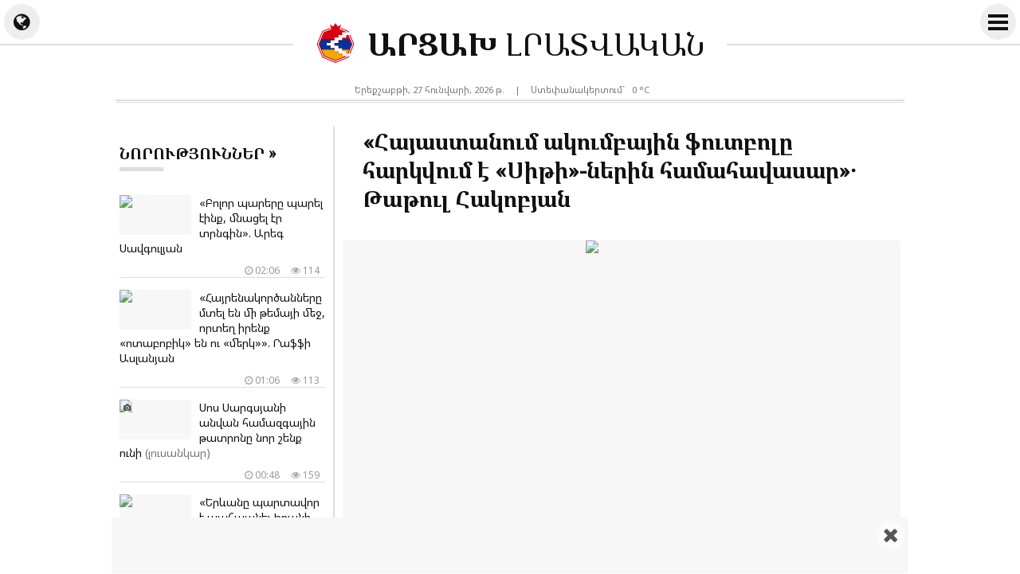

--- FILE ---
content_type: text/html; charset=UTF-8
request_url: https://artsakh.news/am/news/288411
body_size: 10606
content:
<!doctype html>
<html dir="ltr" lang="am" class="j am wk news">
<head prefix="og: http://ogp.me/ns# fb: http://ogp.me/ns/fb# article: http://ogp.me/ns/article#">
<meta charset="utf-8">
<meta name="robots" content="all">
<meta name="robots" content="index,follow">
<meta name="googlebot" content="all">
<meta name="googlebot" content="index,follow">
<meta name="viewport" content="width=device-width, initial-scale=1.0">
<meta name="apple-mobile-web-app-title" content="ARTSAKH.news">
<meta name="apple-mobile-web-app-capable" content="yes">
<meta name="mobile-web-app-capable" content="yes">
<meta name="application-name" content="ARTSAKH.news">
<meta name="msapplication-TileColor" content="#fff">
<meta name="msapplication-config" content="/images/logo/browserconfig.xml">
<meta name="theme-color" content="#eee">
<meta name="author" content="ARTSAKH.news">
<meta name="web_author" content="Jaguar Design Park - http://www.jaguar.am">
<meta name="description" content="Լրագրող Թաթուլ Հակոբյանի ֆեյսբուքյան գրառումը․ &laquo;Ուրախությամբ շնորհավորելով մեր հարևան և բարեկամ Վրաստանին՝ պետք շեշտենք, որ նրանց պատմական հաջողությունը պատահական չէր:Վերջին 10 տարիներին... &lsaquo; ԱՐՑԱԽ ԼՐԱՏՎԱԿԱՆ &lsaquo; Նորություններ Արցախից">
<meta name="keywords" content="հայաստանում,ակումբային,ֆուտբոլը,հարկվում,է,սիթի,ներին,համահավասար․,թաթուլ,հակոբյան">
<meta name="thumbnail" content="https://mamul.am/images/photos/240327/hayastanum-akumbayin-futboly-h-n288411-1.jpg">
<meta name="twitter:card" content="summary_large_image">
<meta name="twitter:site" content="@NewsArtsakh">
<meta name="twitter:creator" content="@NewsArtsakh">
<meta name="twitter:domain" content="ARTSAKH.news">
<meta property="article:author" content="https://www.facebook.com/artsakh.news">
<meta property="article:publisher" content="https://www.facebook.com/artsakh.news">
<meta property="article:published_time" content="2024-03-27T15:18:01+04:00">
<meta property="fb:app_id" content="145463319477836">
<meta property="fb:pages" content="1605582089703295">
<meta property="fb:admins" content="100002487979216">
<meta property="og:locale" content="hy_AM">
<meta property="og:type" content="article">
<meta property="og:title" content="&laquo;Հայաստանում ակումբային ֆուտբոլը հարկվում է &laquo;Սիթի&raquo;-ներին համահավասար&raquo;․ Թաթուլ Հակոբյան">
<meta property="og:description" content="Լրագրող Թաթուլ Հակոբյանի ֆեյսբուքյան գրառումը․ &laquo;Ուրախությամբ շնորհավորելով մեր հարևան և բարեկամ Վրաստանին՝ պետք շեշտենք, որ նրանց պատմական հաջողությունը պատահական չէր:Վերջին 10 տարիներին... &lsaquo; ԱՐՑԱԽ ԼՐԱՏՎԱԿԱՆ &lsaquo; Նորություններ Արցախից">
<meta property="og:image" content="https://mamul.am/images/photos/240327/hayastanum-akumbayin-futboly-h-n288411-1.jpg">
<meta property="og:url" content="https://artsakh.news/am/news/288411">
<meta property="og:site_name" content="ARTSAKH.news">
<title>«Հայաստանում ակումբային ֆուտբոլը հարկվում է «Սիթի»-ներին համահավասար»․ Թաթուլ Հակոբյան &lsaquo; ԱՐՑԱԽ ԼՐԱՏՎԱԿԱՆ</title>
<base href="https://artsakh.news/">
<link rel="canonical" href="https://artsakh.news/am/news/288411">
<link rel="image_src" href="https://mamul.am/images/photos/240327/hayastanum-akumbayin-futboly-h-n288411-1.jpg">
<link rel="shortcut icon" type="image/x-icon" href="/favicon.ico">
<link rel="apple-touch-icon" sizes="180x180" href="/apple-touch-icon.png">
<link rel="icon" type="image/png" sizes="32x32" href="/images/logo/favicon-32x32.png">
<link rel="icon" type="image/png" sizes="192x192" href="/images/logo/android-chrome-192x192.png">
<link rel="icon" type="image/png" sizes="16x16" href="/images/logo/favicon-16x16.png">
<!--<link rel="manifest" href="/images/logo/site.webmanifest">-->
<link rel="manifest" href="/manifest.json">
<link rel="alternate" type="application/rss+xml" title="RSS &lsaquo; ԱՐՑԱԽ ԼՐԱՏՎԱԿԱՆ" href="https://artsakh.news/am/rss/">
<link rel="index" type="application/rss+xml" href="/sitemap.xml">
<link rel="stylesheet" href="//fonts.googleapis.com/css?family=Noto+Sans|Noto+Serif&amp;subset=cyrillic,cyrillic-ext,latin-ext">
<link rel="stylesheet" href="//fonts.googleapis.com/earlyaccess/notosansarmenian.css">
<link rel="stylesheet" href="//fonts.googleapis.com/earlyaccess/notoserifarmenian.css">
<link rel="stylesheet" href="/ext/styles.css?v=1.3.7">
<script> var obj = { onLine: true, homePage: false, fbAppId: 145463319477836, fbLang: 'hy_AM', langId: 1, lang: 'am', pageUri: 'https://artsakh.news/am/news/288411' }; </script>
<script async src="https://www.googletagmanager.com/gtag/js?id=G-PG57F0M07M"></script>
<script>
  window.dataLayer = window.dataLayer || [];
  function gtag(){dataLayer.push(arguments);}
  gtag('js', new Date());
  gtag('config', 'G-PG57F0M07M');
</script>
<script async src="https://pagead2.googlesyndication.com/pagead/js/adsbygoogle.js?client=ca-pub-2875221144366946" crossorigin="anonymous"></script>
<script type="text/javascript" >
   (function(m,e,t,r,i,k,a){m[i]=m[i]||function(){(m[i].a=m[i].a||[]).push(arguments)};
   m[i].l=1*new Date();k=e.createElement(t),a=e.getElementsByTagName(t)[0],k.async=1,k.src=r,a.parentNode.insertBefore(k,a)})
   (window, document, "script", "https://mc.yandex.ru/metrika/tag.js", "ym");
   ym(69119929, "init", {
        clickmap:true,
        trackLinks:true,
        accurateTrackBounce:true
   });
</script>    
<script type="text/javascript">
  window._taboola = window._taboola || [];
  _taboola.push({article:'auto'});
  !function (e, f, u, i) {
    if (!document.getElementById(i)){
      e.async = 1;
      e.src = u;
      e.id = i;
      f.parentNode.insertBefore(e, f);
    }
  }(document.createElement('script'),
  document.getElementsByTagName('script')[0],
  '//cdn.taboola.com/libtrc/mamul-artsakhnews/loader.js',
  'tb_loader_script');
  if(window.performance && typeof window.performance.mark == 'function')
    {window.performance.mark('tbl_ic');}
</script>
<script type="application/ld+json">
  
{
  "@context": "http://schema.org",
  "@type": "NewsArticle",
  "mainEntityOfPage": {
    "@type": "WebPage",
    "@id": "https://artsakh.news/am/news/288411"
  },
  "headline": "&laquo;Հայաստանում ակումբային ֆուտբոլը հարկվում է &laquo;Սիթի&raquo;-ներին համահավասար&raquo;․ Թաթուլ Հակոբյան",
  "description": "Լրագրող Թաթուլ Հակոբյանի ֆեյսբուքյան գրառումը․ &laquo;Ուրախությամբ շնորհավորելով մեր հարևան և բարեկամ Վրաստանին՝ պետք շեշտենք, որ նրանց պատմական հաջողությունը պատահական չէր:Վերջին 10 տարիներին...",
  "url": "https://artsakh.news/am/news/288411",
  "image": {
	"@type": "ImageObject",
	"url": "https://mamul.am/images/photos/240327/hayastanum-akumbayin-futboly-h-n288411-1.jpg",
	"width": "700",
	"height": "400"
  },
  "thumbnailUrl": "https://mamul.am/images/photos/240327/hayastanum-akumbayin-futboly-h-n288411-2.jpg", 
  "datePublished": "2024-03-27T15:18:01+04:00",
  "dateModified": "2024-03-27T15:18:01+04:00",
  "author": {
    "@type": "NewsMediaOrganization",
    "name": "ԱՐՑԱԽ.news"
  },
  "publisher": {
    "@type": "NewsMediaOrganization",
    "name": "ԱՐՑԱԽ.news",
    "logo": {
      "@type": "ImageObject",
      "url": "https://artsakh.news/images/artsakh-logo.png",
	  "width": "220",
	  "height": "60"
    }
  }
}  
  
</script>
</head>
<body>
	<div id="jsite">
<header>
	<div id="header-fix-cont"><div id="header-line">
    
    		<div id="globe-button"><i id="globe-icon" class="fa fa-globe"></i></div>
        	<div id="globe-dropdown">
        		<nav class="langs"><ul><li><span>Հայերեն</span></li><li><a href="https://artsakh.news/ru/news/288411">Русский</a></li><li><a href="https://artsakh.news/en/news/288411">English</a></li></ul></nav>				<hr class="double">
            	<div class="social-title">Հավանե՛ք և բաժանորդագրվե՛ք</div>
<ul class="social-pages"><li><a href="https://www.facebook.com/artsakh.news" rel="publisher" target="_blank"><i class="fa fa-facebook"></i> Facebook</a></li><li><a href="https://www.instagram.com/artsakh.news" rel="publisher" target="_blank"><i class="fa fa-instagram"></i> Instagram</a></li><li><a href="https://twitter.com/NewsArtsakh" rel="publisher" target="_blank"><i class="fa fa-twitter"></i> Twitter</a></li><li><a href="https://ok.ru/artsakh.news" rel="publisher" target="_blank"><i class="fa fa-odnoklassniki"></i> Одноклассники</a></li><li><a href="https://vk.com/artsakh.news" rel="publisher" target="_blank"><i class="fa fa-vk"></i> ВКонтакте</a></li><li><a href="https://t.me/artsakh_news" rel="publisher" target="_blank"><i class="fa fa-telegram"></i> Telegram</a></li></ul>                <div class="social-buttons">
                    <ul>
                      <li>
                        <div class="fb-like" data-href="https://www.facebook.com/artsakh.news" data-layout="button_count" data-size="small" data-action="like" data-show-faces="false" data-share="false"></div>
                      </li>
                    </ul>
                </div>
            </div>
        	<div id="more-button">
                <i id="more-icon">
                  <span id="i1"></span>
                  <span id="i2"></span>
                  <span id="i3"></span>
                  <span id="i4"></span>
                </i>
            </div>
        	<div id="more-dropdown">
				<nav class="sections"><ul><li><a href="https://artsakh.news/am/news">Բոլոր նորությունները</a></li><li><a href="https://artsakh.news/am/section/10">Պաշտոնական</a></li><li><a href="https://artsakh.news/am/section/2">Քաղաքականություն</a></li><li><a href="https://artsakh.news/am/section/5">Հասարակություն</a></li><li><a href="https://artsakh.news/am/section/9">Առողջապահություն</a></li><li><a href="https://artsakh.news/am/section/4">Տնտեսություն</a></li><li><a href="https://artsakh.news/am/section/7">Կրթություն</a></li><li><a href="https://artsakh.news/am/section/8">Գիտություն</a></li><li><a href="https://artsakh.news/am/section/6">Մշակույթ</a></li><li><a href="https://artsakh.news/am/section/14">Մանկական</a></li><li><a href="https://artsakh.news/am/section/1">Սպորտ</a></li><li><a href="https://artsakh.news/am/section/11">Արտակարգ դեպք</a></li><li><a href="https://artsakh.news/am/section/13">Շոու բիզնես</a></li><li><a href="https://artsakh.news/am/section/17">Ֆլորա և ֆաունա</a></li><li><a href="https://artsakh.news/am/section/18">Ավտոմեքենաներ</a></li><li><a href="https://artsakh.news/am/section/15">18+</a></li></ul></nav>            </div>
            
        <div class="hearder-logo">
			<a href="https://artsakh.news/"><figure><img src="/images/artsakh-logo-2.svg" alt="ԱՐՑԱԽ" width="32" height="32"></figure><h2>ԱՐՑԱԽ <span>ԼՐԱՏՎԱԿԱՆ</span></h2></a>        </div>
    </div></div>

</header>
		<main id="center" class="way way-strong">
        	<div id="header-desc">
            	<div class="hearder-data">Երեքշաբթի, 27 հունվարի, 2026 թ.</div>
                <div class="hearder-data"> | </div>
				<div class="hearder-data hearder-data-weather">Ստեփանակերտում`  &nbsp; 0 &deg;C<img src="https://mamul.am/images/openweather/04n.png" alt="" width="16" height="16"></div>            </div>
        	<hr class="double">
            <div class="content">
<article>
	<h1>«Հայաստանում ակումբային ֆուտբոլը հարկվում է «Սիթի»-ներին համահավասար»․ Թաթուլ Հակոբյան</h1>

    <table><tr><td><div class="text">
<figure class="cover"><img src="https://mamul.am/images/photos/240327/hayastanum-akumbayin-futboly-h-n288411-1.jpg" alt="«Հայաստանում ակումբային ֆուտբոլը հարկվում է «Սիթի»-ներին համահավասար»․ Թաթուլ Հակոբյան"></figure><div class="under"><div class="view"><i class="fa fa-eye" aria-hidden="true"></i> 1945</div><div class="date"><i class="fa fa-clock-o" aria-hidden="true"></i> Չորեքշաբթի, 27 մարտի, 2024 թ.,  15:18</div></div><p>Լրագրող Թաթուլ Հակոբյանի ֆեյսբուքյան գրառումը․ &laquo;Ուրախությամբ շնորհավորելով մեր հարևան և բարեկամ Վրաստանին՝ պետք շեշտենք, որ նրանց պատմական հաջողությունը պատահական չէր:<br />Վերջին 10 տարիներին Վրաստանի պետությունը ակումբային ֆուտբոլին անհատույց տրամադրել է ավելի քան 250 միլիոն դոլար, մինդեռ Հայաստանը մեր ակումբային ֆուտբոլին ոչ միայն չի տրամադրել անգամ 1 դրամ, այլ ֆուտբոլը հարկում է Սիթիների հետ համահավասար:<br />Ճիշտ է, անցյալ տարի Հայաստանը ՀՖՖ-ին օգնել է ֆինանսապես, բայց դա, մեծ հաշվով կապ չունի ակումբային, պրոֆեսիոնալ ֆուտբոլի հետ: 1992-ին մեր ՀՖՖ-ին միլիոնավոր դոլարներ է տրամադրում նաև ՈՒԵՖԱ-ն:<br />Ֆուտբոլային մարդիկ, ֆուտբոլը ներսից ճանաչող մարդիկ հասկանում են, թե ինչի մասին եմ գրել:</p><div class="source_text">Աղբյուրը`  &nbsp; <a href="https://www.facebook.com/permalink.php?story_fbid=pfbid034L5ojk5YdKvv7jRwxsSU5txjWG7ZdGBxxN27rmdsDbBwWZivMwX4u3R2BDRT7njVl&id=100000616638924" target="_blank" rel="nofollow">Թաթուլ Հակոբյան</a></div>	</div></td></tr></table>
    <ul class="social-buttons">
      <li>
		<div class="fb-like" data-href="https://artsakh.news/am/news/288411" data-layout="button_count" data-action="like" data-size="small" data-show-faces="false" data-share="false"></div>
      </li>
      <li>
        <div class="fb-share-button" data-href="https://artsakh.news/am/news/288411" data-layout="button_count" data-size="small" data-mobile-iframe="false"><a class="fb-xfbml-parse-ignore" target="_blank" href="https://www.facebook.com/sharer/sharer.php?u=https://artsakh.news/am/news/288411&amp;src=sdkpreparse">Share</a></div>
      </li>
      <!--<li>
        <a class="twitter-share-button" href="https://twitter.com/intent/tweet" data-url="https://artsakh.news/am/news/288411" data-lang="en">Tweet</a>
      </li>-->
      <li>
        <div id="ok_shareWidget"></div>
      </li>
      <li>
        <div class="addthis_toolbox" addthis:url="https://artsakh.news/am/news/288411"><a class="addthis_counter addthis_pill_style"></a></div>
      </li>
    </ul>
<div class="fb-comments" data-href="https://artsakh.news/am/news/288411" data-numposts="20" data-order-by="reverse_time" data-colorscheme="light" data-width="100%"></div><div id="taboola-below-article-thumbnails-unit" style="padding:5px;"></div>
<script type="text/javascript">
  window._taboola = window._taboola || [];
  _taboola.push({
    mode: 'thumbnails-a',
    container: 'taboola-below-article-thumbnails-unit',
    placement: 'Below Article Thumbnails Unit',
    target_type: 'mix'
  });
</script>
<div id="news-under"><div class="block block-thumbs"><hr class="double"><div class="block-title"><a href="https://artsakh.news/am/section/1" title=" Ավելին "><h4>Կարդացե՛ք նաև</h4></a></div><ul><li><a href="https://artsakh.news/am/news/349362"><figure><img src="https://mamul.am/images/photos/260126/hayastani-azin-havaqakann-ynke-n349362-2.jpg" alt="Հայաստանի ազգային հավաքականն ընկերական հանդիպում կանցկացնի Բելառուսի ընտրանու հետ"></figure><h3>Հայաստանի ազգային հավաքականն ընկերական հանդիպում կանցկացնի Բելառուսի ընտրանու հետ</h3><div class="under"><div class="view"><i class="fa fa-eye" aria-hidden="true"></i> 228</div><div class="date"><i class="fa fa-clock-o" aria-hidden="true"></i> Երեկ, 13:00</div></div></a></li><li><a href="https://artsakh.news/am/news/349308"><figure><img src="https://mamul.am/images/photos/260125/futzali-hayastani-azin-havaqak-n349308-2.jpg" alt="Ֆուտզալի Հայաստանի ազգային հավաքականը Եվրոպայի առաջնության քառորդ եզրափակչում է"></figure><h3>Ֆուտզալի Հայաստանի ազգային հավաքականը Եվրոպայի առաջնության քառորդ եզրափակչում է</h3><div class="under"><div class="view"><i class="fa fa-eye" aria-hidden="true"></i> 451</div><div class="date"><i class="fa fa-clock-o" aria-hidden="true"></i> 25.01.2026, 19:18</div></div></a></li><li><a href="https://artsakh.news/am/news/349262"><figure><img src="https://mamul.am/images/photos/260124/noa-n-haghtec-lehastani-chempi-n349262-2.jpg" alt="«Նոա»-ն հաղթեց Լեհաստանի չեմպիոն «Լեխի»-ն"></figure><h3>«Նոա»-ն հաղթեց Լեհաստանի չեմպիոն «Լեխի»-ն</h3><div class="under"><div class="view"><i class="fa fa-eye" aria-hidden="true"></i> 544</div><div class="date"><i class="fa fa-clock-o" aria-hidden="true"></i> 24.01.2026, 20:48</div></div></a></li><li><a href="https://artsakh.news/am/news/349090"><figure><img src="https://mamul.am/images/photos/260122/futzali-hayastani-havaqakany-e-n349090-2.jpg" alt="Ֆուտզալի Հայաստանի հավաքականը Եվրո-2026-ի առաջին խաղում հաղթեց Ուկրաինային"></figure><h3>Ֆուտզալի Հայաստանի հավաքականը Եվրո-2026-ի առաջին խաղում հաղթեց Ուկրաինային</h3><div class="under"><div class="view"><i class="fa fa-eye" aria-hidden="true"></i> 822</div><div class="date"><i class="fa fa-clock-o" aria-hidden="true"></i> 22.01.2026, 21:18</div></div></a></li><li><a href="https://artsakh.news/am/news/348995"><figure><img src="https://mamul.am/images/photos/260121/manuel-petrosyany-hayastani-sh-n348995-2.jpg" alt="Մանուէլ Պետրոսյանը՝ Հայաստանի շախմատի տղամարդկանց չեմպիոն"></figure><h3>Մանուէլ Պետրոսյանը՝ Հայաստանի շախմատի տղամարդկանց չեմպիոն</h3><div class="under"><div class="view"><i class="fa fa-eye" aria-hidden="true"></i> 918</div><div class="date"><i class="fa fa-clock-o" aria-hidden="true"></i> 21.01.2026, 21:54</div></div></a></li><li><a href="https://artsakh.news/am/news/348964"><figure><img src="https://mamul.am/images/photos/260121/hianali-e-erb-karogh-es-zangel-n348964-2.jpg" alt="«Հիանալի է, երբ կարող ես զանգել հայրիկիդ և 500 հազար դոլար ուզել նոր մեքենայի համար»․ Արման Ծառուկյան"></figure><h3>«Հիանալի է, երբ կարող ես զանգել հայրիկիդ և 500 հազար դոլար ուզել նոր մեքենայի համար»․ Արման Ծառուկյան</h3><div class="under"><div class="view"><i class="fa fa-eye" aria-hidden="true"></i> 1724</div><div class="date"><i class="fa fa-clock-o" aria-hidden="true"></i> 21.01.2026, 16:46</div></div></a></li><li><a href="https://artsakh.news/am/news/348523"><figure><img src="https://mamul.am/images/photos/260116/mahacel-e-urartui-san-vahan-pe-n348523-2.jpg" alt="Մահացել է «Ուրարտուի» սան Վահան Պետրոսյանը"></figure><h3>Մահացել է «Ուրարտուի» սան Վահան Պետրոսյանը</h3><div class="under"><div class="view"><i class="fa fa-eye" aria-hidden="true"></i> 1539</div><div class="date"><i class="fa fa-clock-o" aria-hidden="true"></i> 16.01.2026, 15:42</div></div></a></li><li><a href="https://artsakh.news/am/news/348131"><figure><img src="https://mamul.am/images/photos/260112/katary-mtadir-e-anckacnel-kana-n348131-2.jpg" alt="Կատարը մտադիր է անցկացնել կանանց աշխարհի առաջին ակումբային առաջնությունը"></figure><h3>Կատարը մտադիր է անցկացնել կանանց աշխարհի առաջին ակումբային առաջնությունը</h3><div class="under"><div class="view"><i class="fa fa-eye" aria-hidden="true"></i> 5519</div><div class="date"><i class="fa fa-clock-o" aria-hidden="true"></i> 12.01.2026, 22:06</div></div></a></li></ul></div></div></article>
            </div>
<aside class="side"><div class="block block-headline"><div class="block-title"><a href="https://artsakh.news/am/news"><h4>Նորություններ &raquo; </h4></a></div><ul class="block-section"><li><a href="https://artsakh.news/am/news/349345"><figure><img src="https://mamul.am/images/photos/260126/erb-asum-es-heghaphoxutyany-ay-n349345-2.jpg" alt="«Բոլոր պարերը պարել էինք, մնացել էր տրնգին». Արեգ Սավգուլյան"></figure><h3>«Բոլոր պարերը պարել էինք, մնացել էր տրնգին». Արեգ Սավգուլյան</h3><div class="under"><div class="view"><i class="fa fa-eye" aria-hidden="true"></i> 114</div><div class="date"><i class="fa fa-clock-o" aria-hidden="true"></i> 02:06</div></div></a></li><li><a href="https://artsakh.news/am/news/349357"><figure><img src="https://mamul.am/images/photos/260126/zincarayutyunic-azatvac-dzer-s-n349357-2.jpg" alt="«Հայրենակործանները մտել են մի թեմայի մեջ, որտեղ իրենք «ոտաբոբիկ» են ու «մերկ»». Րաֆֆի Ասլանյան"></figure><h3>«Հայրենակործանները մտել են մի թեմայի մեջ, որտեղ իրենք «ոտաբոբիկ» են ու «մերկ»». Րաֆֆի Ասլանյան</h3><div class="under"><div class="view"><i class="fa fa-eye" aria-hidden="true"></i> 113</div><div class="date"><i class="fa fa-clock-o" aria-hidden="true"></i> 01:06</div></div></a></li><li><a href="https://artsakh.news/am/news/349409"><figure><img src="https://mamul.am/images/photos/260126/sos-sargsyani-anvan-hamazin-ta-n349409-2.jpg" alt="Սոս Սարգսյանի անվան համազգային թատրոնը նոր շենք ունի"><div class="icons-cont"><i class="fa fa-camera" aria-hidden="true" title="լուսանկար"></i></div></figure><h3>Սոս Սարգսյանի անվան համազգային թատրոնը նոր շենք ունի <span style="color:#777">(լուսանկար)</span></h3><div class="under"><div class="view"><i class="fa fa-eye" aria-hidden="true"></i> 159</div><div class="date"><i class="fa fa-clock-o" aria-hidden="true"></i> 00:48</div></div></a></li><li><a href="https://artsakh.news/am/news/349335"><figure><img src="https://mamul.am/images/photos/260126/erevany-partavor-e-pahpanel-ir-n349335-2.jpg" alt="«Երևանը պարտավոր է պահպանել Իրանի հետ արտակարգ, պրագմատիկ և ինստիտուցիոնալ հարաբերություններ». Արման Բաբաջանյան"></figure><h3>«Երևանը պարտավոր է պահպանել Իրանի հետ արտակարգ, պրագմատիկ և ինստիտուցիոնալ հարաբերություններ». Արման Բաբաջանյան</h3><div class="under"><div class="view"><i class="fa fa-eye" aria-hidden="true"></i> 156</div><div class="date"><i class="fa fa-clock-o" aria-hidden="true"></i> 00:24</div></div></a></li><li><a href="https://artsakh.news/am/news/349431"><figure><img src="https://mamul.am/images/photos/260126/amn-i-razmakan-hzor-nerkayutyu-n349431-2.jpg" alt="«ԱՄՆ-ի ռազմական հզոր ներկայությունը Պարսից ծոցի մոտ է». Տիգրան Դավուդյան"></figure><h3>«ԱՄՆ-ի ռազմական հզոր ներկայությունը Պարսից ծոցի մոտ է». Տիգրան Դավուդյան</h3><div class="under"><div class="view"><i class="fa fa-eye" aria-hidden="true"></i> 182</div><div class="date"><i class="fa fa-clock-o" aria-hidden="true"></i> 00:18</div></div></a></li><li><a href="https://artsakh.news/am/news/349341"><figure><img src="https://mamul.am/images/photos/260126/yntrutyunneri-keghcman-naxapat-n349341-2.jpg" alt="«Ընտրությունների կեղծման նախապատրաստական աշխատանքներն ընթանում են ամբողջ թափով». Արթուր Խաչիկյան"></figure><h3>«Ընտրությունների կեղծման նախապատրաստական աշխատանքներն ընթանում են ամբողջ թափով». Արթուր Խաչիկյան</h3><div class="under"><div class="view"><i class="fa fa-eye" aria-hidden="true"></i> 171</div><div class="date"><i class="fa fa-clock-o" aria-hidden="true"></i> 00:12</div></div></a></li><li><a href="https://artsakh.news/am/news/349432"><figure><img src="https://mamul.am/images/photos/260126/haqan-fidany-hamas-i-het-qnnar-n349432-2.jpg" alt="Հաքան Ֆիդանը ՀԱՄԱՍ-ի հետ քննարկել է Գազայի խաղաղության ծրագրի երկրորդ փուլը"></figure><h3>Հաքան Ֆիդանը ՀԱՄԱՍ-ի հետ քննարկել է Գազայի խաղաղության ծրագրի երկրորդ փուլը</h3><div class="under"><div class="view"><i class="fa fa-eye" aria-hidden="true"></i> 182</div><div class="date"><i class="fa fa-clock-o" aria-hidden="true"></i> 00:10</div></div></a></li><li><a href="https://artsakh.news/am/news/349433"><figure><img src="https://mamul.am/images/photos/260126/nairyan-vokal-ansambly-nerkaya-n349433-2.jpg" alt="«Նաիրյան» վոկալ անսամբլը ներկայացրել է նոր մշակում` «Շուշվա կեղը»"><div class="icons-cont"><i class="fa fa-video-camera" aria-hidden="true" title="տեսանյութ"></i></div></figure><h3>«Նաիրյան» վոկալ անսամբլը ներկայացրել է նոր մշակում՝ «Շուշվա կեղը» <span style="color:#777">(տեսանյութ)</span></h3><div class="under"><div class="view"><i class="fa fa-eye" aria-hidden="true"></i> 155</div><div class="date"><i class="fa fa-clock-o" aria-hidden="true"></i> 00:00</div></div></a></li><li><a href="https://artsakh.news/am/news/349386"><figure><img src="https://mamul.am/images/photos/260126/chei-uzum-andradarnal-erekva-o-n349386-2.jpg" alt="«Կա ավելի մեծ, համազգային ողբերգություն, որը չի թողնում լռել». Գագիկ Առուշանյան"></figure><h3>«Կա ավելի մեծ, համազգային ողբերգություն, որը չի թողնում լռել». Գագիկ Առուշանյան</h3><div class="under"><div class="view"><i class="fa fa-eye" aria-hidden="true"></i> 135</div><div class="date"><i class="fa fa-clock-o" aria-hidden="true"></i> Երեկ, 23:42</div></div></a></li><li><a href="https://artsakh.news/am/news/349429"><figure><img src="https://mamul.am/images/photos/260126/incho-en-20-milion-toshaki-tem-n349429-2.jpg" alt="«Ինչո՞ւ են 20 միլիոն թոշակի թեման հենց հիմա մոգոնել ու տարածում». Գոռ Մադոյան"></figure><h3>«Ինչո՞ւ են 20 միլիոն թոշակի թեման հենց հիմա մոգոնել ու տարածում». Գոռ Մադոյան</h3><div class="under"><div class="view"><i class="fa fa-eye" aria-hidden="true"></i> 170</div><div class="date"><i class="fa fa-clock-o" aria-hidden="true"></i> Երեկ, 23:36</div></div></a></li><li><a href="https://artsakh.news/am/news/349428"><figure><img src="https://mamul.am/images/photos/260126/amn-i-naxagah-donald-tramphy-h-n349428-2.jpg" alt="ԱՄՆ-ի նախագահ Դոնալդ Թրամփը հանդիպում է ԱՄՆ-ի ռազմաօդային ուժերի հրամանատարի հետ"></figure><h3>ԱՄՆ-ի նախագահ Դոնալդ Թրամփը հանդիպում է ԱՄՆ-ի ռազմաօդային ուժերի հրամանատարի հետ</h3><div class="under"><div class="view"><i class="fa fa-eye" aria-hidden="true"></i> 211</div><div class="date"><i class="fa fa-clock-o" aria-hidden="true"></i> Երեկ, 23:34</div></div></a></li><li><a href="https://artsakh.news/am/news/349427"><figure><img src="https://mamul.am/images/photos/260126/qreakan-ancyal-unecogh-otarerk-n349427-2.jpg" alt="Քրեական անցյալ ունեցող օտարերկրացիները չեն կարողանա ստանալ Ռուսաստանի Դաշնության քաղաքացիություն"></figure><h3>Քրեական անցյալ ունեցող օտարերկրացիները չեն կարողանա ստանալ Ռուսաստանի Դաշնության քաղաքացիություն</h3><div class="under"><div class="view"><i class="fa fa-eye" aria-hidden="true"></i> 237</div><div class="date"><i class="fa fa-clock-o" aria-hidden="true"></i> Երեկ, 23:28</div></div></a></li><li><a href="https://artsakh.news/am/news/349420"><figure><img src="https://mamul.am/images/photos/260126/tvery-atchum-en-bayc-irakanuty-n349420-2.jpg" alt="««Թվերը «աճում են», բայց իրականությունը՝ դոփում տեղում». Հրանտ Ավետիսյան"></figure><h3>««Թվերը «աճում են», բայց իրականությունը՝ դոփում տեղում». Հրանտ Ավետիսյան</h3><div class="under"><div class="view"><i class="fa fa-eye" aria-hidden="true"></i> 181</div><div class="date"><i class="fa fa-clock-o" aria-hidden="true"></i> Երեկ, 23:12</div></div></a></li><li><a href="https://artsakh.news/am/news/349425"><figure><img src="https://mamul.am/images/photos/260126/exxv-n-xorapes-mtahogvac-e-hae-n349412-2.jpg" alt="ԵԽԽՎ-ն կոչ է անում Ադրբեջանի իշխանություններին ազատ արձակել 23 հայ կալանավորներին"></figure><h3>ԵԽԽՎ-ն կոչ է անում Ադրբեջանի իշխանություններին ազատ արձակել 23 հայ կալանավորներին</h3><div class="under"><div class="view"><i class="fa fa-eye" aria-hidden="true"></i> 170</div><div class="date"><i class="fa fa-clock-o" aria-hidden="true"></i> Երեկ, 23:06</div></div></a></li><li><a href="https://artsakh.news/am/news/349423"><figure><img src="https://mamul.am/images/photos/260126/miliardavor-pargevavtcharner-e-n349423-2.jpg" alt="««Միլիարդավոր պարգևավճարներ և անմխիթար վիճակում գտնվող մանկապարտեզներ». Արշակ Սարգսյան"><div class="icons-cont"><i class="fa fa-video-camera" aria-hidden="true" title="տեսանյութ"></i></div></figure><h3>««Միլիարդավոր պարգևավճարներ և անմխիթար վիճակում գտնվող մանկապարտեզներ». Արշակ Սարգսյան <span style="color:#777">(տեսանյութ)</span></h3><div class="under"><div class="view"><i class="fa fa-eye" aria-hidden="true"></i> 216</div><div class="date"><i class="fa fa-clock-o" aria-hidden="true"></i> Երեկ, 23:00</div></div></a></li><li><a href="https://artsakh.news/am/news/349424"><figure><img src="https://mamul.am/images/photos/260126/jrambarneri-karuy-nerkayacvum--n349424-2.jpg" alt="«Ջրամբարների կառուցումը ներկայացվում էր` որպես ռազմավարական լուծում». Մեսրոպ Առաքելյան"><div class="icons-cont"><i class="fa fa-camera" aria-hidden="true" title="լուսանկար"></i></div></figure><h3>«Ջրամբարների կառուցումը ներկայացվում էր՝ որպես ռազմավարական լուծում». Մեսրոպ Առաքելյան <span style="color:#777">(լուսանկար)</span></h3><div class="under"><div class="view"><i class="fa fa-eye" aria-hidden="true"></i> 127</div><div class="date"><i class="fa fa-clock-o" aria-hidden="true"></i> Երեկ, 22:54</div></div></a></li><li><a href="https://artsakh.news/am/news/349422"><figure><img src="https://mamul.am/images/photos/260126/levon-baghdasaryann-yntrutyunn-n349422-2.jpg" alt="«Լևոն Բաղդասարյանն ընտրությունների ժամանակ կլինի ԴՕԿ դաշինքի գլխավոր շտաբի պետը». Վարդան Ղուկասյան"></figure><h3>«Լևոն Բաղդասարյանն ընտրությունների ժամանակ կլինի ԴՕԿ դաշինքի գլխավոր շտաբի պետը». Վարդան Ղուկասյան</h3><div class="under"><div class="view"><i class="fa fa-eye" aria-hidden="true"></i> 156</div><div class="date"><i class="fa fa-clock-o" aria-hidden="true"></i> Երեկ, 22:42</div></div></a></li><li><a href="https://artsakh.news/am/news/349418"><figure><img src="https://mamul.am/images/photos/260126/alen-simonyan-inchqan-bardzr-p-n349418-2.jpg" alt="«Ալե՛ն Սիմոնյան, ինչքան բարձր պաշտոն էլ ձեռք գցես, այդքան չկաս, որպեսզի որևէ մեկը քեզ հետ բանավիճի». Սաթիկ Սեյրանյան"></figure><h3>«Ալե՛ն Սիմոնյան, ինչքան բարձր պաշտոն էլ ձեռք գցես, այդքան չկաս, որպեսզի որևէ մեկը քեզ հետ բանավիճի». Սաթիկ Սեյրանյան</h3><div class="under"><div class="view"><i class="fa fa-eye" aria-hidden="true"></i> 177</div><div class="date"><i class="fa fa-clock-o" aria-hidden="true"></i> Երեկ, 22:36</div></div></a></li><li><a href="https://artsakh.news/am/news/349421"><figure><img src="https://mamul.am/images/photos/260126/hezbollahy-chi-mna-chezoq-iran-n349421-2.jpg" alt="««Հեզբոլլահը» չի մնա չեզոք Իրանի վրա ամերիկյան հարձակման դեպքում». Նաիմ Քասեմ"></figure><h3>««Հեզբոլլահը» չի մնա չեզոք Իրանի վրա ամերիկյան հարձակման դեպքում». Նաիմ Քասեմ</h3><div class="under"><div class="view"><i class="fa fa-eye" aria-hidden="true"></i> 273</div><div class="date"><i class="fa fa-clock-o" aria-hidden="true"></i> Երեկ, 22:34</div></div></a></li><li><a href="https://artsakh.news/am/news/349419"><figure><img src="https://mamul.am/images/photos/260126/asfalti-fidayin-or-asum-en-es--n349419-2.jpg" alt="««Ասֆալտի ֆիդային» որ ասում են, էս տղեն է». Ապրես Զոհրաբյան"></figure><h3>««Ասֆալտի ֆիդային» որ ասում են, էս տղեն է». Ապրես Զոհրաբյան</h3><div class="under"><div class="view"><i class="fa fa-eye" aria-hidden="true"></i> 172</div><div class="date"><i class="fa fa-clock-o" aria-hidden="true"></i> Երեկ, 22:18</div></div></a></li><li><a href="https://artsakh.news/am/news/349417"><figure><img src="https://mamul.am/images/photos/260126/kargaluycnery-sqem-hagnum-en-p-n349417-2.jpg" alt="«Կարգալույծները սքեմ հագնում են պետպատվերով, իսկ Մկրտիչ Սրբազանը բանտից էլ է եպիսկոպոսի իր հանդերձանքով եկել». Սամվել դպիր Գրիգորյան"></figure><h3>«Կարգալույծները սքեմ հագնում են պետպատվերով, իսկ Մկրտիչ Սրբազանը բանտից էլ է եպիսկոպոսի իր հանդերձանքով եկել». Սամվել դպիր Գրիգորյան</h3><div class="under"><div class="view"><i class="fa fa-eye" aria-hidden="true"></i> 216</div><div class="date"><i class="fa fa-clock-o" aria-hidden="true"></i> Երեկ, 22:12</div></div></a></li><li><a href="https://artsakh.news/am/news/349416"><figure><img src="https://mamul.am/images/photos/260126/hh-teghaphoxvac-10-qaghaqacine-n349416-2.jpg" alt="«ՀՀ տեղափոխված 10 քաղաքացիների կողմից իրենց բերելու խնդրանք չի եղել, անգամ չեն իմացել, թե ուր են գնում». Գեղամ Ստեփանյան"></figure><h3>«ՀՀ տեղափոխված 10 քաղաքացիների կողմից իրենց բերելու խնդրանք չի եղել, անգամ չեն իմացել, թե ուր են գնում». Գեղամ Ստեփանյան</h3><div class="under"><div class="view"><i class="fa fa-eye" aria-hidden="true"></i> 246</div><div class="date"><i class="fa fa-clock-o" aria-hidden="true"></i> Երեկ, 21:48</div></div></a></li><li><a href="https://artsakh.news/am/news/349415"><figure><img src="https://mamul.am/images/photos/260126/andznagiry-dzerqic-vercreq-tog-n349415-2.jpg" alt="«Անձնագիրը ձեռքից վերցրեք, թող էլ Հայաստանից դուրս չգա». Հովսեփ Կուբատյան"><div class="icons-cont"><i class="fa fa-camera" aria-hidden="true" title="լուսանկար"></i></div></figure><h3>«Անձնագիրը ձեռքից վերցրեք, թող էլ Հայաստանից դուրս չգա». Հովսեփ Կուբատյան <span style="color:#777">(լուսանկար)</span></h3><div class="under"><div class="view"><i class="fa fa-eye" aria-hidden="true"></i> 180</div><div class="date"><i class="fa fa-clock-o" aria-hidden="true"></i> Երեկ, 21:24</div></div></a></li><li><a href="https://artsakh.news/am/news/349414"><figure><img src="https://mamul.am/images/photos/260126/turqiayi-atomakayanic-rusastan-n349414-2.jpg" alt="Թուրքիայի ատոմակայանից Ռուսաստանի շահույթը կկազմի 180 միլիարդ դոլար"></figure><h3>Թուրքիայի ատոմակայանից Ռուսաստանի շահույթը կկազմի 180 միլիարդ դոլար</h3><div class="under"><div class="view"><i class="fa fa-eye" aria-hidden="true"></i> 256</div><div class="date"><i class="fa fa-clock-o" aria-hidden="true"></i> Երեկ, 21:18</div></div></a></li><li><a href="https://artsakh.news/am/news/349412"><figure><img src="https://mamul.am/images/photos/260126/exxv-n-xorapes-mtahogvac-e-hae-n349412-2.jpg" alt="ԵԽԽՎ-ն խորապես մտահոգված է «ՀԱԵ մի քանի հոգևորականների կողմից իշխանությունը զավթելու դավադրությունների մասին հաղորդագրություններով»"></figure><h3>ԵԽԽՎ-ն խորապես մտահոգված է «ՀԱԵ մի քանի հոգևորականների կողմից իշխանությունը զավթելու դավադրությունների մասին հաղորդագրություններով»</h3><div class="under"><div class="view"><i class="fa fa-eye" aria-hidden="true"></i> 423</div><div class="date"><i class="fa fa-clock-o" aria-hidden="true"></i> Երեկ, 21:12</div></div></a></li><li><a href="https://artsakh.news/am/news/349413"><figure><img src="https://mamul.am/images/photos/260126/arcaxi-haykakan-hushardzanneri-n349413-2.jpg" alt="«Արցախի հայկական հուշարձանների մի մասը ոչնչացվելու է, մյուս մասն էլ հռչակվելու է աղվանական կամ ադրբեջանական». «Գեղարդ» հիմնադրամ"></figure><h3>«Արցախի հայկական հուշարձանների մի մասը ոչնչացվելու է, մյուս մասն էլ հռչակվելու է աղվանական կամ ադրբեջանական». «Գեղարդ» հիմնադրամ</h3><div class="under"><div class="view"><i class="fa fa-eye" aria-hidden="true"></i> 199</div><div class="date"><i class="fa fa-clock-o" aria-hidden="true"></i> Երեկ, 21:12</div></div></a></li><li><a href="https://artsakh.news/am/news/349411"><figure><img src="https://mamul.am/images/photos/260126/ays-tesadaranum-karogh-eq-gtne-n349411-2.jpg" alt="«Այս տեսադարանում կարող եք գտնել Արցախի երգերը՝ նոտագրված». «Նաիրյան» վոկալ անսամբլ"><div class="icons-cont"><i class="fa fa-camera" aria-hidden="true" title="լուսանկար"></i></div></figure><h3>«Այս տեսադարանում կարող եք գտնել Արցախի երգերը՝ նոտագրված». «Նաիրյան» վոկալ անսամբլ <span style="color:#777">(լուսանկար)</span></h3><div class="under"><div class="view"><i class="fa fa-eye" aria-hidden="true"></i> 201</div><div class="date"><i class="fa fa-clock-o" aria-hidden="true"></i> Երեկ, 20:48</div></div></a></li><li><a href="https://artsakh.news/am/news/349410"><figure><img src="https://mamul.am/images/photos/260126/eph-rektori-amenasirac-zbaghmu-n349410-2.jpg" alt="«ԵՊՀ ռեկտորի ամենասիրած զբաղմունքը համագործակցության պայմանագրերի և հուշագրերի ստորագրումն է». Կարեն Հեքիմյան"></figure><h3>«ԵՊՀ ռեկտորի ամենասիրած զբաղմունքը համագործակցության պայմանագրերի և հուշագրերի ստորագրումն է». Կարեն Հեքիմյան</h3><div class="under"><div class="view"><i class="fa fa-eye" aria-hidden="true"></i> 200</div><div class="date"><i class="fa fa-clock-o" aria-hidden="true"></i> Երեկ, 20:42</div></div></a></li><li><a href="https://artsakh.news/am/news/349407"><figure><img src="https://mamul.am/images/photos/260126/inchpes-gorcaranic-heracvac-er-n349407-2.jpg" alt="Ինչպե՞ս գործարանից հեռացված երիտասարդը դարձավ միլիարդատեր. Խաբի Լեյմը վաճառում է իր «թվային կերպարը»"></figure><h3>Ինչպե՞ս գործարանից հեռացված երիտասարդը դարձավ միլիարդատեր. Խաբի Լեյմը վաճառում է իր «թվային կերպարը»</h3><div class="under"><div class="view"><i class="fa fa-eye" aria-hidden="true"></i> 429</div><div class="date"><i class="fa fa-clock-o" aria-hidden="true"></i> Երեկ, 20:25</div></div></a></li><li><a href="https://artsakh.news/am/news/349408"><figure><img src="https://mamul.am/images/photos/260126/barenorogum-barov-qogharkum-en-n349408-2.jpg" alt="««Բարենորոգում» բառով քողարկում են Եկեղեցին պառակտելու, թուլացնելու և զավթելու արշավը». Կարեն Վրթանեսյան"></figure><h3>««Բարենորոգում» բառով քողարկում են Եկեղեցին պառակտելու, թուլացնելու և զավթելու արշավը». Կարեն Վրթանեսյան</h3><div class="under"><div class="view"><i class="fa fa-eye" aria-hidden="true"></i> 191</div><div class="date"><i class="fa fa-clock-o" aria-hidden="true"></i> Երեկ, 20:24</div></div></a></li></ul></div><div id="headline-more"><a href="https://artsakh.news/am/news/p2" class="a-button">Ավելին</a></div></aside>		</main>
	</div>
<footer>
  	<div class="way">
    	<hr class="double">
        <div class="footer-cont">
            <a href="https://money.yandex.ru/to/410015235451939" target="_blank" rel="noopener noreferrer" class="ybutton"><i class="ybutton-icon"></i><div class="ybutton-text">Աջակցել ԱՐՑԱԽ.news-ին</div></a>
            <ul class="footer-sections">
                <li>
                    <div class="footer-logo"><h2>ԱՐՑԱԽ <span>ԼՐԱՏՎԱԿԱՆ</span></h2><h5>Նորություններ Արցախից</h5></div>
                    <div class="footer-text"><span class="footer-accent">Նյութերի հրապարակումն առանց խմբագրության գրավոր թույլտվության արգելվում է:</span><br>
Կայքի նյութերի մասնակի/ամբողջական հեռուստառադիոընթերցումն առանց ԱՐՑԱԽ.news-ին հղման արգելվում է:<br>
Գովազդների բովանդակության համար կայքը պատասխանատվություն չի կրում:<br><br></div>
                </li>
                <li>
                    <nav class="sections"><ul><li><a href="https://artsakh.news/am/news">Բոլոր նորությունները</a></li><li><a href="https://artsakh.news/am/section/10">Պաշտոնական</a></li><li><a href="https://artsakh.news/am/section/2">Քաղաքականություն</a></li><li><a href="https://artsakh.news/am/section/5">Հասարակություն</a></li><li><a href="https://artsakh.news/am/section/9">Առողջապահություն</a></li><li><a href="https://artsakh.news/am/section/4">Տնտեսություն</a></li><li><a href="https://artsakh.news/am/section/7">Կրթություն</a></li><li><a href="https://artsakh.news/am/section/8">Գիտություն</a></li><li><a href="https://artsakh.news/am/section/6">Մշակույթ</a></li><li><a href="https://artsakh.news/am/section/14">Մանկական</a></li><li><a href="https://artsakh.news/am/section/1">Սպորտ</a></li><li><a href="https://artsakh.news/am/section/11">Արտակարգ դեպք</a></li><li><a href="https://artsakh.news/am/section/13">Շոու բիզնես</a></li><li><a href="https://artsakh.news/am/section/17">Ֆլորա և ֆաունա</a></li><li><a href="https://artsakh.news/am/section/18">Ավտոմեքենաներ</a></li><li><a href="https://artsakh.news/am/section/15">18+</a></li></ul></nav>                </li>
                <li>
<ul class="langs-footer"><li><span>Հայերեն</span></li><li><a href="https://artsakh.news/ru">Русский</a></li><li><a href="https://artsakh.news/en">English</a></li></ul>                
                    <div class="footer-title">Հավանե՛ք և բաժանորդագրվե՛ք</div>
<ul class="social-pages-names"><li><a href="https://www.facebook.com/artsakh.news" rel="publisher" target="_blank"><i class="fa fa-facebook"></i> Facebook</a></li><li><a href="https://www.instagram.com/artsakh.news" rel="publisher" target="_blank"><i class="fa fa-instagram"></i> Instagram</a></li><li><a href="https://twitter.com/NewsArtsakh" rel="publisher" target="_blank"><i class="fa fa-twitter"></i> Twitter</a></li><li><a href="https://ok.ru/artsakh.news" rel="publisher" target="_blank"><i class="fa fa-odnoklassniki"></i> Одноклассники</a></li><li><a href="https://vk.com/artsakh.news" rel="publisher" target="_blank"><i class="fa fa-vk"></i> ВКонтакте</a></li><li><a href="https://t.me/artsakh_news" rel="publisher" target="_blank"><i class="fa fa-telegram"></i> Telegram</a></li></ul>                    <div class="fb-like" data-href="https://www.facebook.com/artsakh.news" data-layout="button_count" data-size="small" data-action="like" data-show-faces="false" data-share="false"></div>
                    <div class="footer-text"><div class="footer-title">Գովազդ</div>Հեռ.` &nbsp; +374 (91) 99-22-02<br></div>
                </li>
            </ul>
        </div>
    	<summary>
            <ul>
                <li><span class="latin">&copy; 2018-2026 </span>ԱՐՑԱԽ.news</li>
                <li><a href="https://artsakh.news/am/privacypolicy">Գաղտնիության քաղաքականություն</a></li>
                <li><span id="jaguar">Կայքի պատրաստումը` &nbsp; <a href="http://www.jaguar.am" target="_blank" class="latin">Jaguar Design Park</a></span></li>
            </ul>
        </summary>
	</div>
</footer>
<div id="footer_banner" class="block-banner way block-banner-6"><div class="banner banner-big"><script async src="https://pagead2.googlesyndication.com/pagead/js/adsbygoogle.js?client=ca-pub-2875221144366946"
 crossorigin="anonymous"></script>
<!-- 6(desc) - artsakh.news -->
<ins class="adsbygoogle"
 style="display:inline-block;width:970px;height:70px"
 data-ad-client="ca-pub-2875221144366946"
 data-ad-slot="8640083948" data-language="en"></ins>
<script>
 (adsbygoogle = window.adsbygoogle || []).push({});
</script></div><div class="banner banner-mob" style="height:50px"><script async src="https://pagead2.googlesyndication.com/pagead/js/adsbygoogle.js?client=ca-pub-2875221144366946"
 crossorigin="anonymous"></script>
<!-- 6(mob) - artsakh.news -->
<ins class="adsbygoogle"
 style="display:inline-block;width:320px;height:50px"
 data-ad-client="ca-pub-2875221144366946"
 data-ad-slot="5488157059" data-language="en"></ins>
<script>
 (adsbygoogle = window.adsbygoogle || []).push({});
</script></div><i id="close_banner" class="fa fa-close icon-play"></i></div>    <aside>
		<div id="scroller">
            <div id="top" class="scroll-icon" title="Դեպի վեր"><i class="fa fa-chevron-up"></i></div>
            <div id="bottom" class="scroll-icon" title="Վերադառնալ վերջին դիրքին"><i class="fa fa-chevron-down"></i></div>
		</div>
    </aside>
    <div id="fb-root"></div>
    <script>
        if ('serviceWorker' in navigator) { navigator.serviceWorker.register('/service-worker.js'); }
    </script>
	<script src="/ext/scripts.lib.min.js?v=1.1.0"></script>
    <script src="/ext/scripts.plus.js?v=1.3.0"></script>
	<script type="text/javascript">
      window._taboola = window._taboola || [];
      _taboola.push({flush: true});

	  (adsbygoogle = window.adsbygoogle || []).push({});
    </script>
<!--[if lt IE 9]>
  <script src="//html5shiv.googlecode.com/svn/trunk/html5.js"></script>
  <script src="//css3-mediaqueries-js.googlecode.com/svn/trunk/css3-mediaqueries.js"></script> 
<![endif]-->
<script defer src="https://static.cloudflareinsights.com/beacon.min.js/vcd15cbe7772f49c399c6a5babf22c1241717689176015" integrity="sha512-ZpsOmlRQV6y907TI0dKBHq9Md29nnaEIPlkf84rnaERnq6zvWvPUqr2ft8M1aS28oN72PdrCzSjY4U6VaAw1EQ==" data-cf-beacon='{"version":"2024.11.0","token":"d42dd4e4ee9643e6933cc94a69428949","r":1,"server_timing":{"name":{"cfCacheStatus":true,"cfEdge":true,"cfExtPri":true,"cfL4":true,"cfOrigin":true,"cfSpeedBrain":true},"location_startswith":null}}' crossorigin="anonymous"></script>
</body>
</html>


--- FILE ---
content_type: text/html; charset=utf-8
request_url: https://www.google.com/recaptcha/api2/aframe
body_size: 264
content:
<!DOCTYPE HTML><html><head><meta http-equiv="content-type" content="text/html; charset=UTF-8"></head><body><script nonce="DGfg4iWa0WToHCp18qhBfw">/** Anti-fraud and anti-abuse applications only. See google.com/recaptcha */ try{var clients={'sodar':'https://pagead2.googlesyndication.com/pagead/sodar?'};window.addEventListener("message",function(a){try{if(a.source===window.parent){var b=JSON.parse(a.data);var c=clients[b['id']];if(c){var d=document.createElement('img');d.src=c+b['params']+'&rc='+(localStorage.getItem("rc::a")?sessionStorage.getItem("rc::b"):"");window.document.body.appendChild(d);sessionStorage.setItem("rc::e",parseInt(sessionStorage.getItem("rc::e")||0)+1);localStorage.setItem("rc::h",'1769476176294');}}}catch(b){}});window.parent.postMessage("_grecaptcha_ready", "*");}catch(b){}</script></body></html>